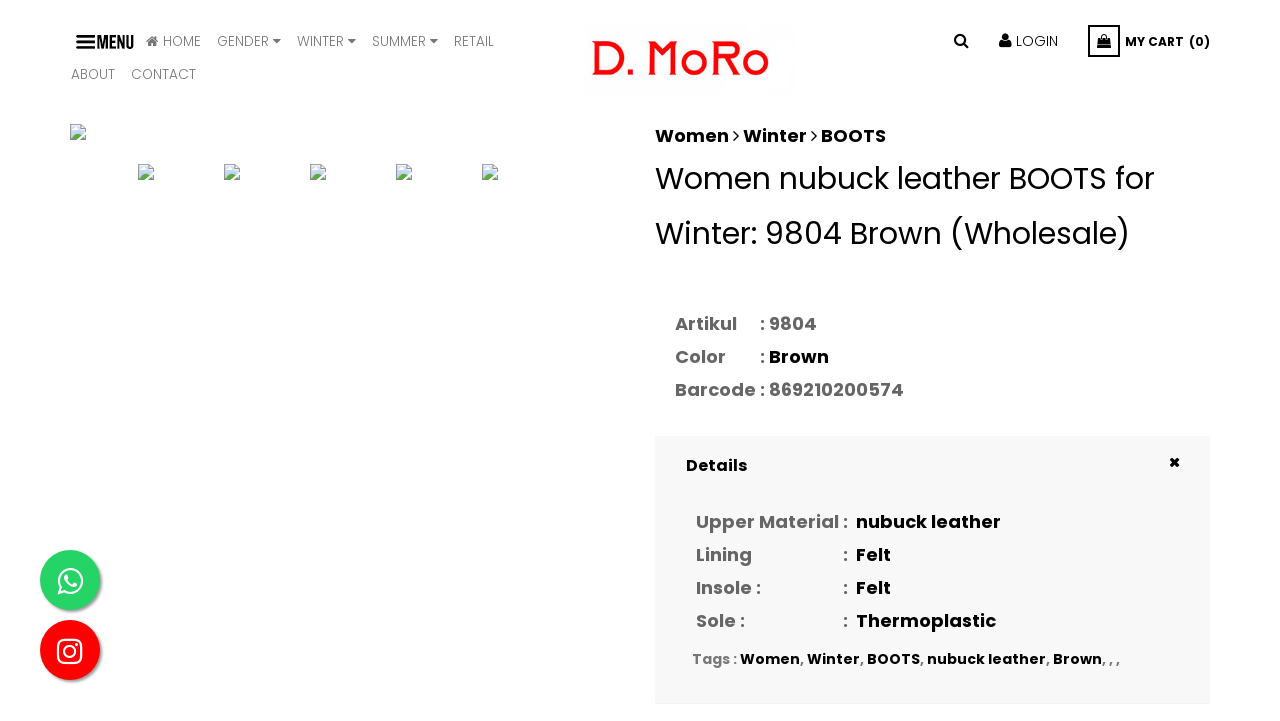

--- FILE ---
content_type: text/html; charset=UTF-8
request_url: https://www.dmoroshoes.com/product-detail.php?id=5685
body_size: 7552
content:
<!DOCTYPE html>
<!--[if IE 8 ]><html class="ie ie8" lang="en"> <![endif]-->
<!--[if IE 9 ]><html class="ie ie9" lang="en"> <![endif]-->
<!--[if (gte IE 9)|!(IE)]><!-->
<html lang="en">
<!--<![endif]-->

<head>
    <!-- Basic Page Needs -->
    <meta charset="utf-8">
    <meta http-equiv="X-UA-Compatible" content="IE=edge">

        <title>Winter nubuck leather BOOTS for Women Wholesale 9804  Brown</title>
    <meta name="description" content="Winter nubuck leather BOOTS for Women Wholesale 9804  Brown Upper Material: nubuck leather, Lining: Felt, Insole: Felt, Sole: Thermoplastic"/>


    <!-- Favicon -->
    <link rel="shortcut icon" href="/favicon.ico" type="image/x-icon">
    <link rel="icon" href="/favicon.ico" type="image/x-icon">
	<link rel="apple-touch-icon" sizes="57x57" href="/img/apple-icon-57x57.png">
<link rel="apple-touch-icon" sizes="60x60" href="/img/apple-icon-60x60.png">
<link rel="apple-touch-icon" sizes="72x72" href="/img/apple-icon-72x72.png">
<link rel="apple-touch-icon" sizes="76x76" href="/img/apple-icon-76x76.png">
<link rel="apple-touch-icon" sizes="114x114" href="/img/apple-icon-114x114.png">
<link rel="apple-touch-icon" sizes="120x120" href="/img/apple-icon-120x120.png">
<link rel="apple-touch-icon" sizes="144x144" href="/img/apple-icon-144x144.png">
<link rel="apple-touch-icon" sizes="152x152" href="/img/apple-icon-152x152.png">
<link rel="apple-touch-icon" sizes="180x180" href="/img/apple-icon-180x180.png">
<link rel="icon" type="image/png" sizes="192x192"  href="/img/android-icon-192x192.png">
<link rel="icon" type="image/png" sizes="32x32" href="/img/favicon-32x32.png">
<link rel="icon" type="image/png" sizes="96x96" href="/img/favicon-96x96.png">
<link rel="icon" type="image/png" sizes="16x16" href="/img/favicon-16x16.png">
<link rel="manifest" href="/img/manifest.json">
<meta name="msapplication-TileColor" content="#ffffff">
<meta name="msapplication-TileImage" content="/img/ms-icon-144x144.png">
<meta name="theme-color" content="#ffffff">
    <!-- Mobile Meta -->
    <meta name="viewport" content="width=device-width, initial-scale=1, maximum-scale=1">

    

    <meta name="msvalidate.01" content="86A340D653F0F1633F599471C011EDB3" />

<meta name="yandex-verification" content="298aeb4d83c0e9d2" />

<meta name="google-site-verification" content="8ye8Iqz4HNzBVPBeKcTvHZE1eiISLq47fNHCHiLiL4M" />

<!-- Yandex.Metrika counter -->
<script type="text/javascript" >
   (function(m,e,t,r,i,k,a){m[i]=m[i]||function(){(m[i].a=m[i].a||[]).push(arguments)};
   m[i].l=1*new Date();k=e.createElement(t),a=e.getElementsByTagName(t)[0],k.async=1,k.src=r,a.parentNode.insertBefore(k,a)})
   (window, document, "script", "https://mc.yandex.ru/metrika/tag.js", "ym");

   ym(70509157, "init", {
        clickmap:true,
        trackLinks:true,
        accurateTrackBounce:true,
        webvisor:true,
        ecommerce:"dataLayer"
   });
</script>
<noscript><div><img src="https://mc.yandex.ru/watch/70509157" style="position:absolute; left:-9999px;" alt="" /></div></noscript>
<!-- /Yandex.Metrika counter -->


<!-- Global site tag (gtag.js) - Google Analytics -->
<script async src="https://www.googletagmanager.com/gtag/js?id=UA-5793057-48"></script>
<script>
  window.dataLayer = window.dataLayer || [];
  function gtag(){dataLayer.push(arguments);}
  gtag('js', new Date());

  gtag('config', 'UA-5793057-48');
</script>



    <!-- Google Fonts -->
    <link href='https://fonts.googleapis.com/css?family=Poppins:300,400,700%7CPlayfair+Display:400,400i,700,700i,900,900i' rel='stylesheet' type='text/css'>

    <!-- Vendor CSS -->
    <link rel="stylesheet" href="vendor/bootstrap/css/bootstrap-theme.css">
    <link rel="stylesheet" href="vendor/font-awesome/css/font-awesome.min.css">
    <link rel="stylesheet" href="vendor/owl.carousel/assets/owl.carousel.css">
    <link rel="stylesheet" href="vendor/magnific-popup/magnific-popup.css">

    <link rel="stylesheet" href="vendor/nivo-slider/css/nivo-slider.css">
    <link rel="stylesheet" href="vendor/nivo-slider/css/animate.css">
    <link rel="stylesheet" href="vendor/nivo-slider/css/style.css">

    <link rel="stylesheet" href="vendor/slider-range/css/jslider.css">

    <script src='https://www.google.com/recaptcha/api.js'></script>
    

    <!-- Theme CSS -->
    <link rel="stylesheet" href="css/theme-global.css">
    <link rel="stylesheet" href="css/theme-animate.css">
    <link rel="stylesheet" href="css/theme-product.css">
    <link rel="stylesheet" href="css/theme-product-list.css">
    <link rel="stylesheet" href="css/theme-blog.css">
    <link rel="stylesheet" href="css/theme-responsive.css">

    <!-- Theme Custom CSS -->
    <link rel="stylesheet" href="css/custom.css">
    <link rel="stylesheet" href="css/video.popup.css">

    <link rel="stylesheet" href="https://cdn.jsdelivr.net/gh/fancyapps/fancybox@3.5.7/dist/jquery.fancybox.min.css" />

<style>
      .print_logo { display: none; }
    @media print {
        body {zoom: 65%;}
        header { display:none; }
        .print_logo { display: inline; }
}
    </style>

</head>


<body class="index home-5">



    <div id="all">
        
        <header id="top-header">
            <div class="container">
                <div class="row">
                    <div class="mb-top col-lg-5 col-md-5 col-sm-5 col-xs-7 col-sp-12" style="height:200">
                     <span id="btn-bar"  class="pull-left" style="border:0px; text-align: left; width:60px; padding-left:2px;  " style="font-size:10px;">  <img src="hamburger-menu.png"></span>
                     <!-- <span id="btn-bar" class="pull-left"><i class="fa fa-bars"></i> MENU</span> -->
                        
                     <div class="block-currency dropdown-over pull-left">
                            <div class="dropdown-title"  style="padding-left:1px;">
                                <a href="./" style="font-size:13.5px;"><i class="fa fa-home"></i> HOME</a>
                            </div>
                        </div>
                     




                      
                    <!-- WINTER BAŞLA -->
<div class="header_user_info dropdown-over pull-left">
    <div data-toggle="dropdown" class="dropdown-title" style="padding-left:1px;">
        <a href="products.html" onclick="location.href='products.html?category=&season=&type=&color=&sole=&upperMaterial=&lining=&insole=&price=&tag=&keyword='; " title="Gender" style="font-size:13.5px;">Gender <i class="fa fa-caret-down"></i></a>
    </div>
    <div class="dropdown-content">
        <ul class="links">
            <ul>
                <li><a href="products.html?category=Women&season=&type=&color=&sole=&upperMaterial=&lining=&insole=&price=&tag=&keyword=&pg=2=" style="color:gray;">Woman</a></li>
                <li><a href="products.html?category=Men&season=&type=&color=&sole=&upperMaterial=&lining=&insole=&price=&tag=&keyword=" style="color:gray;">Man</a></li>
                
                </ul>
    </div>
</div>
<!-- WINTER BİTİR -->

<!-- WINTER BAŞLA -->
<div class="header_user_info dropdown-over pull-left">
    <div data-toggle="dropdown" class="dropdown-title" style="padding-left:1px;">
        <a href="products.html" onclick="location.href='products.html?category=&season=Winter&type=&color=&sole=&upperMaterial=&lining=&insole=&price=&tag=&keyword='; " title="Winter" style="font-size:13.5px;">WINTER <i class="fa fa-caret-down"></i></a>
    </div>
    <div class="dropdown-content">
        <ul class="links">
            <ul>
                <li><a href="products.html?category=&season=Winter&type=Shoes&color=&sole=&upperMaterial=&lining=&insole=&price=&tag=&keyword=" style="color:gray;">Shoes</a></li>
                <li><a href="products.html?category=&season=Winter&type=Outdoor&color=&sole=&upperMaterial=&lining=&insole=&price=&tag=&keyword=" style="color:gray;">Outdoor</a></li>
                <li><a href="products.html?category=&season=Winter&type=Ankle Boots&color=&sole=&upperMaterial=&lining=&insole=&price=&tag=&keyword=" style="color:gray;">Ankle Boots</a></li>
                <li><a href="products.html?category=&season=Winter&type=Boots&color=&sole=&upperMaterial=&lining=&insole=&price=&tag=&keyword=" style="color:gray;">Boots</a></li>
            </ul>
    </div>
</div>
<!-- WINTER BİTİR -->


<!-- SUMMER BAŞLA -->
<div class="header_user_info dropdown-over pull-left">
    <div data-toggle="dropdown" class="dropdown-title" style="padding-left:1px;">
        <a href="products.html" onclick="location.href='products.html?category=&season=Summer&type=&color=&sole=&upperMaterial=&lining=&insole=&price=&tag=&keyword='; " title="Summer" style="font-size:13.5px;">SUMMER <i class="fa fa-caret-down"></i></a>
    </div>
    <div class="dropdown-content">
        <ul class="links">
            <ul>
                <li><a href="products.html?category=&season=Summer&type=Sandals&color=&sole=&upperMaterial=&lining=&insole=&price=&tag=&keyword=" style="color:gray;">Sandals</a></li>
                 <li><a href="products.html?category=&season=Summer&type=Platform%20Sandals&color=&sole=&upperMaterial=&lining=&insole=&price=&tag=&keyword=">Platform Sandals</a></li>
                <li><a href="products.html?category=&season=Summer&type=Shoes&color=&sole=&upperMaterial=&lining=&insole=&price=&tag=&keyword=" style="color:gray;">Shoes</a></li>
                <li><a href="products.html?category=&season=Summer&type=Sneakers&color=&sole=&upperMaterial=&lining=&insole=&price=&tag=&keyword=" style="color:gray;">Sneakers</a></li>
                <li><a href="products.html?category=&season=Summer&type=Platform%20Slippers&color=&sole=&upperMaterial=&lining=&insole=&price=&tag=&keyword=">Platform Sneakers</a></li>
                <li><a href="products.html?category=&season=Summer&type=Slippers&color=&sole=&upperMaterial=&lining=&insole=&price=&tag=&keyword=" style="color:gray;">Slippers</a></li>
                <li><a href="products.html?category=&season=Summer&type=Ballet&color=&sole=&upperMaterial=&lining=&insole=&price=&tag=&keyword=" style="color:gray;">Ballet</a></li>
            </ul>
    </div>
</div>
<!-- SUMMER BİTİR -->

                         <div class="block-currency dropdown-over pull-left">
                            <div class="dropdown-title" style="padding-left:1px;">
                                <a href="http://retail.dmoroshoes.com/"  style="font-size:13.5px;"target="_blank">Retail</a>
                            </div>
                        </div>
                     
                        
                        <div class="block-currency dropdown-over pull-left">
                            <div class="dropdown-title" style="padding-left:1px;">
                                <a href="about.html" style="font-size:13.5px;">ABOUT</a>
                            </div>
                        </div>

                        

                        <div class="block-currency dropdown-over pull-left">
                            <div class="dropdown-title "  style="padding-left:1px;">
                                <a href="contact.html" style="font-size:13.5px;">CONTACT</a>
                            </div>
                        </div>

                        

                        <!-- end block-currency --




                        <div class="header_user_info dropdown-over pull-left">
                            <div data-toggle="dropdown" class="dropdown-title">
                                <a href="#" >CONTACT</a>
                            </div>
                        </div><!-- end block-currency -->


                    </div>
                    <div class="col-lg-3 col-md-2 col-sm-2 col-xs-2 col-sp-4">
                        <div class="logo">
                            <a href="./" title="D.MoRo">
                                <img src="https://www.dmoroshoes.com/logo.jpg" style="width:80%">
                            </a>
                        </div>
                        <!--end logo-->
                    </div>

                    <div class="col-lg-4 col-md-5 col-sm-5 col-xs-3 col-sp-8">


                        <div class="topheader-navholder-lf">






                            <div id="block-cart" class="block-cart dropdown-over pull-right">


                                                                <div data-toggle="dropdown" class="dropdown-title">
                                    <a href="#" title="Shopping cart">
                                        <span class="title-cart"><i class="fa fa-shopping-bag"></i></span><span class="text-mcart">My cart</span><span class="cart-amount">(0)</span>
                                    </a>
                                </div>




                                
                            </div><!-- end blockcart_top -->


                            <div class="header_user_info dropdown-over pull-right">
                                <div data-toggle="dropdown" class="dropdown-title">
                                    
                                                                             <a href="login.html" onclick="location.href='login.html';" title="Login" style="color:black; size:18px;"><i style="font-size:16px;" class="fa fa-user"></i> LOGIN</a>

                                                                        </div>
                                <div class="dropdown-content">
                                    <ul class="links">
                                                                                    <li>
                                                <a href="login.html" title="My account">Login</a>
                                            </li>
                                            <li>
                                                <a class="login" href="register.html" title="Login to your customer account">Register</a>
                                            </li>

                                        


                                    </ul>
                                </div>
                            </div><!-- end header_user_info -->



                            <div id="search_block_top" class="block-search dropdown-over pull-right">

                                <div data-toggle="dropdown" class="dropdown-title">
                                    <a href="#" title="Search"><i class="fa fa-search"></i></a>
                                </div>


                                <div class="dropdown-content">
                                    <form id="searchbox" action="products.html">
                                        <div class="input-group">
                                            <input class="search_query form-control" type="text" id="search_query_top" name="keyword" placeholder="Search" value="" autocomplete="off">
                                            <div class="input-group-btn">
                                                <button type="submit" name="submit_search" class="btn button btn-primary">Search</button>
                                            </div>
                                        </div>
                                    </form>
                                </div>
                            </div><!-- end #search_block_top -->
                        </div><!-- end topheader-navholder-lf -->
                    </div>
                </div><!-- end row -->
            </div><!-- end container -->
        </header><!-- end header -->
<div id="columns" class="columns-container">
    <!-- container -->
    <div class="container">
        <div class="row">
            <div class="pb-left-column col-xs-12 col-sm-12 col-md-6">
                

            <div id="image-block" class="clearfix">
                        <div id="view_full_size">
                            <img style="border:0px;" src="https://dmoroshoes.com/catalog/thumb.php?src=catalog_images/210200574_01.jpg&ext=0&size=900x600&crop=0"  class="img-responsive" width="470" height="564">
                            </div>
            </div><!-- end #image-block -->
                

<!-- view blocks start -->



<div id="views_block" class="clearfix">
<div id="thumbs_list">
<ul id="thumbs_list_frame" class="list-inline">
    <li class="first">
        <img src="https://dmoroshoes.com/catalog/thumb.php?src=catalog_images/210200574_01.jpg&ext=0&size=900x600&crop=0"  class="img-responsive" width="70" height="100">
    </li>

                <li>
                <img style="border:0px solid gray;" src="https://dmoroshoes.com/catalog/thumb.php?src=catalog_images/210200574_02.jpg&ext=1&size=900x600&crop=0"  class="img-responsive" width="70" height="100" >
             </li>
                   <li>
                <img style="border:0px solid gray;" src="https://dmoroshoes.com/catalog/thumb.php?src=catalog_images/210200574_03.jpg&ext=1&size=900x600&crop=0"  class="img-responsive" width="70" height="100" >
             </li>
                   <li>
                <img style="border:0px solid gray;" src="https://dmoroshoes.com/catalog/thumb.php?src=catalog_images/210200574_04.jpg&ext=1&size=900x600&crop=0"  class="img-responsive" width="70" height="100" >
             </li>
                   <li>
                <img style="border:0px solid gray;" src="https://dmoroshoes.com/catalog/thumb.php?src=catalog_images/210200574_05.jpg&ext=1&size=900x600&crop=0"  class="img-responsive" width="70" height="100" >
             </li>
                                                                         
        </ul>


        
                    

    </div>




</div><!-- end views_block -->


<!-- view blocks end -->



            </div><!-- end pb-left-column -->
            <div class="pb-center-column col-xs-12 col-sm-12 col-md-6">
                <div class="pb-centercolumn" style="font-weight: bold; font-size: 18px;">
                         <span>
                                        <a href="products.html?category=Women">Women <i class="fa fa-angle-right"></i> 
                                           

                                       <a href="products.html?season=Winter">Winter <i class="fa fa-angle-right"></i> 
                        

                    <a href="products.html?type=BOOTS">BOOTS </a>
                        

                                        <h1>Women nubuck leather BOOTS for Winter: 9804  Brown (Wholesale)</h1>
                    <!-- <h1>9804  Brown Women BOOTS</h1> -->

                    <div class="price clearfix">
                        <!--<p class="old_price">
                            $32.00
                        </p>-->

                        


                    </div><!-- end price -->
                    <div class="product-boxinfo">
                        <p id="product_reference">
                            <table style="padding:10px; margin:10px;">
                                <tr>
                                    <td valign="top">

                                        <table style="padding:10px; margin:10px;">
                                            <tr>
                                                <td><strong>Artikul</strong></td>
                                                <td>&nbsp;:&nbsp; </td>
                                                <td>9804</td>
                                            </tr>
                                                                                        <tr>
                                                <td><strong>Color</strong></td>
                                                <td>&nbsp;:&nbsp; </td>
                                               <!-- <td><a href="products.html?color=Brown">Brown</a></td>-->
                                                <td><a href="products.html?color=Brown">Brown</a></td>
                                            </tr>
                                            

                                            
                                                                                        <tr>
                                                <td><strong>Barcode</strong></td>
                                                <td>&nbsp;:&nbsp; </td>
                                                <td>869210200574</td>
                                            </tr>
                                            

                                        </table>
                                    </td>

                                    <td>

                                    </td>


                                </tr>
                            </table>




                        </p>



                    </div><!-- end product-boxinfo -->
                    
                   



                    <div class="panel-group accordion_info" id="accordion" role="tablist" aria-multiselectable="true">
                        <div class="panel panel-default">
                            <div class="panel-heading" role="tab" id="headingOne">
                                <h4 class="panel-title">
                                    <a role="button" data-toggle="collapse" data-parent="#accordion" href="#collapseOne" aria-expanded="true" aria-controls="collapseOne">
                                        Details
                                    </a>
                                </h4>
                            </div>
                            <div id="collapseOne" class="panel-collapse collapse in" role="tabpanel" aria-labelledby="headingOne">
                                <div class="panel-body">



                                    <table style="padding:10px; margin:10px;">
                                        <tr>
                                            <td>Upper Material</td>
                                            <td>&nbsp;:&nbsp; </td>
                                            <td>&nbsp;<a href="products.html?upperMaterial=nubuck leather">nubuck leather</a></td>
                                        </tr>
                                        <tr>
                                            <td>Lining</td>
                                            <td>&nbsp;:&nbsp; </td>
                                            <td>&nbsp;<a href="products.html?lining=Felt">Felt</a></td>
                                        </tr>
                                        <tr>
                                            <td>Insole :</td>
                                            <td>&nbsp;:&nbsp; </td>
                                            <td>&nbsp;<a href="products.html?insole=Felt">Felt</a></td>
                                        <tr>
                                            <td>Sole :</td>
                                            <td>&nbsp;:&nbsp; </td>
                                            <td>&nbsp;<a href="products.html?sole=Thermoplastic">Thermoplastic</a></td>
                                        </tr>
                                    </table>
                                                                        <p>&nbsp; <strong>Tags :</strong> 
                                                                            <a href="products.php?tag=Women">Women</a>,
                                                                                <a href="products.php?tag= Winter"> Winter</a>,
                                                                                <a href="products.php?tag= BOOTS"> BOOTS</a>,
                                                                                <a href="products.php?tag= nubuck leather"> nubuck leather</a>,
                                                                                <a href="products.php?tag= Brown"> Brown</a>,
                                                                                <a href="products.php?tag= "> </a>,
                                                                                <a href="products.php?tag= "> </a>,
                                         </p>
                                </div>

                               


                            </div>

                            
                        </div>

                        <div id="social-sharing" style="padding-top:10px;">
                                <script type="text/javascript" src="https://platform-api.sharethis.com/js/sharethis.js#property=5fd885e556d93a0019e0537b&product=inline-share-buttons" async="async"></script>
<!-- Go to www.addthis.com/dashboard to customize your tools -->
<!-- ShareThis BEGIN --><div class="sharethis-inline-share-buttons"></div><!-- ShareThis END -->

                                </div>
                    </div>


                    <div>

                    </div>

                </div><!-- end pb-centercolumn -->
            </div><!-- end pb-center-column -->
        </div><!-- end row -->
        <div class="blockproductscategory block">
            <h4 class="title_block">
                <span>Related Products</span>
                <span class="subtitle">Related</span>
            </h4>
            <div class="block_content">
                <div class="owl-row">
                    <div class="blockproductscategory_grid">
                       

                        
                                            <div class="item">
                            <div class="product-container">
                                <div class="left-block">
                                    <div class="product-image-container">
                                        <a class="product_img_link" href="product-detail.php?id=5686" title="9804  Black Women BOOTS">
                                        <img src="https://dmoroshoes.com/catalog/thumb.php?src=catalog_images/210200575_01.jpg&ext=0&size=900x600&crop=0"  class="img-responsive" width="470" height="564">
                                        </a>
                                        <span class="label-new label">D.MoRo</span>
                                    </div>
                                </div>
                                <!--end left block -->
                                <div class="right-block">
                                    <div class="product-box">
                                        <h5 class="name">
                                            
                                            <a class="product-name" href="winter-leather-boots-women-wholesale-9804-black-p-5686" >
                                            9804  Black Women BOOTS                                            </a>
                                        </h5>
                                                                            </div>
                                    <!--end right block -->
                                </div>

                               
                            </div><!-- end product-container-->
                        </div>

                                            <div class="item">
                            <div class="product-container">
                                <div class="left-block">
                                    <div class="product-image-container">
                                        <a class="product_img_link" href="product-detail.php?id=5687" title="9804  Black Women BOOTS">
                                        <img src="https://dmoroshoes.com/catalog/thumb.php?src=catalog_images/210200576_01.jpg&ext=0&size=900x600&crop=0"  class="img-responsive" width="470" height="564">
                                        </a>
                                        <span class="label-new label">D.MoRo</span>
                                    </div>
                                </div>
                                <!--end left block -->
                                <div class="right-block">
                                    <div class="product-box">
                                        <h5 class="name">
                                            
                                            <a class="product-name" href="winter-nubuck-leather-boots-women-wholesale-9804-black-p-5687" >
                                            9804  Black Women BOOTS                                            </a>
                                        </h5>
                                                                            </div>
                                    <!--end right block -->
                                </div>

                               
                            </div><!-- end product-container-->
                        </div>

                    

                        

                        

                    </div><!-- end blockproductscategory_grid -->
                </div><!-- end tabproduct-carousel -->
            </div>
        </div><!-- end blockproductscategory -->
    </div> <!-- end container -->
</div>
<!--end warp-->


<style>
.float{
	position:fixed;
	width:60px;
	height:60px;
	bottom:110px;
	left:40px;
	background-color:#25d366;
	color:#FFF;
	border-radius:50px;
	text-align:center;
  font-size:30px;
	box-shadow: 2px 2px 3px #999;
  z-index:100;
}

.my-float{
	margin-top: 16px;
}


.float-tel{
	position:fixed;
	width:60px;
	height:60px;
	bottom:40px;
	left:40px;
	background-color:red;
	color:#FFF;
	border-radius:50px;
	text-align:center;
  font-size:30px;
	box-shadow: 2px 2px 3px #999;
  z-index:100;
}

.my-float-tel{
	margin-top: 16px;
}

    </style>


<a href="https://www.instagram.com/dmoroshoes/" class="float-tel" target="_blank">
<i class="fa fa-instagram my-float-tel"></i>
</a>

<a href="https://wa.me/+902124588879/?text=" class="float" target="_blank">
<i class="fa fa-whatsapp my-float"></i>
</a>

<div class="siderbarmenu" style="z-index: 2000;">
            <div class="siderbarmenu-content">
                <a href="#" class="btn-close"><i class="fa fa-close"></i></a>
                <nav id="siderbar-menu">
                    <h4 class="title_block">MENU</h4>
                    <ul class="nav navbar-nav">
                        <li class="dropdown">
                            <a href='./' style="color:white;">Home</a>
                        </li>

						<li class="dropdown aligned-fullwidth" style="z-index: 2000;">
                            <a href='products.html?category=&season=Winter&type=&color=&sole=&upperMaterial=&lining=&insole=&price=&tag=&keyword=' onclick="location.href='products.html?category=&season=Winter&type=&color=&sole=&upperMaterial=&lining=&insole=&price=&tag=&keyword='" style="color:white;">Gender</a>
                            <span style="z-index: 2000;" class="btn-down" role="button" data-toggle="collapse" data-target="#menudropdown1" aria-expanded="true" aria-controls="menudropdown1">
                                <i class="fa fa-angle-down"></i>
                            </span>
                            <div id="menudropdown1" class="menudropdown collapse">
                                <ul>
                                <li><a href="products.html?category=Women&season=&type=&color=&sole=&upperMaterial=&lining=&insole=&price=&tag=&keyword=" >Woman</a></li>
                                 <li><a href="products.html?category=Men&season=&type=&color=&sole=&upperMaterial=&lining=&insole=&price=&tag=&keyword=" >Man</a></li>

                                </ul>
                            </div>
                        </li>

                        <li class="dropdown aligned-fullwidth" style="z-index: 2000;">
                            <a href='products.html?category=&season=Winter&type=&color=&sole=&upperMaterial=&lining=&insole=&price=&tag=&keyword=' onclick="location.href='products.html?category=&season=Winter&type=&color=&sole=&upperMaterial=&lining=&insole=&price=&tag=&keyword='" style="color:white;">Winter</a>
                            <span style="z-index: 2000;" class="btn-down" role="button" data-toggle="collapse" data-target="#menudropdown2" aria-expanded="true" aria-controls="menudropdown2">
                                <i class="fa fa-angle-down"></i>
                            </span>
                            <div id="menudropdown2" class="menudropdown collapse">
                                <ul>
                                <li><a href="products.html?category=&season=Winter&type=Shoes&color=&sole=&upperMaterial=&lining=&insole=&price=&tag=&keyword=" >Shoes</a></li>
                                <li><a href="products.html?category=&season=Winter&type=Outdoor&color=&sole=&upperMaterial=&lining=&insole=&price=&tag=&keyword=" >Outdoor</a></li>
                                 <li><a href="products.html?category=&season=Winter&type=Ankle Boots&color=&sole=&upperMaterial=&lining=&insole=&price=&tag=&keyword=" >Ankle Boots</a></li>
                                 <li><a href="products.html?category=&season=Winter&type=Boots&color=&sole=&upperMaterial=&lining=&insole=&price=&tag=&keyword=" >Boots</a></li>
                                </ul>
                            </div>
                        </li>


                        <li class="dropdown aligned-fullwidth" style="z-index: 2000;">
                            <a href='products.html?category=&season=Summer&type=&color=&sole=&upperMaterial=&lining=&insole=&price=&tag=&keyword=' onclick="location.href='products.html?category=&season=Summer&type=&color=&sole=&upperMaterial=&lining=&insole=&price=&tag=&keyword='" style="color:white;">Summer</a>
                            <span style="z-index: 2000;" class="btn-down" role="button" data-toggle="collapse" data-target="#menudropdown3" aria-expanded="true" aria-controls="menudropdown3">
                                <i class="fa fa-angle-down"></i>
                            </span>
                            <div id="menudropdown3" class="menudropdown collapse">
                                <ul>
                                <li><a href="products.html?category=&season=Summer&type=Sandals&color=&sole=&upperMaterial=&lining=&insole=&price=&tag=&keyword=" >Summer Sandals</a></li>
                                <li><a href="products.html?category=&season=Summer&type=Platform%20Sandals&color=&sole=&upperMaterial=&lining=&insole=&price=&tag=&keyword=">Platform Sandals</a></li>
                                <li><a href="products.html?category=&season=Summer&type=Shoes&color=&sole=&upperMaterial=&lining=&insole=&price=&tag=&keyword=" >Shoes</a></li>
                                <li><a href="products.html?category=Woman&season=&type=Sneakers&color=&sole=&upperMaterial=&lining=&insole=&price=&tag=&keyword=" >Sneakers</a></li>
                                <li><a href="products.html?category=&season=Summer&type=Slippers&color=&sole=&upperMaterial=&lining=&insole=&price=&tag=&keyword=" >Slippers</a></li>
                                <li><a href="products.html?category=&season=Summer&type=Platform%20Slippers&color=&sole=&upperMaterial=&lining=&insole=&price=&tag=&keyword=">Platform Slippers</a></li>
                                <li><a href="products.html?category=&season=Summer&type=Ballet&color=&sole=&upperMaterial=&lining=&insole=&price=&tag=&keyword=" >Ballet</a></li>
                                </ul>
                            </div>
                        </li>

                        <li class="dropdown">
                            <a href='https://www.dmoroshoes.com/retail/' style="color:white;">Retail</a>
                        </li>


                        <li class="dropdown">
                            <a href='about.html' style="color:white;">About</a>
                        </li>

                       

                        <li class="dropdown">
                            <a href='contact.html' style="color:white;">Contact</a>
                        </li>
                       
                        
                    </ul>
                </nav><!-- end siderbar-menu -->
                <div class="block-keep">
                    <p class="title_block">Follow</p>
                    
                    
                    <a href="https://www.facebook.com/dmoroshoes" target="_blank" style="color:gray;font-size:18px; padding-right:5px;"><em class="fa fa-facebook"></em></a>
                    <a href="https://www.instagram.com/dmoroshoes/" target="_blank" style="color:gray;font-size:18px; padding-right:5px;"><em class="fa fa-instagram"></em></a> 
                    <a href="https://twitter.com/dmoroshoes" target="_blank" style="color:gray;font-size:18px; padding-right:5px;"><em class="fa fa-twitter"></em></a>
                    <a href="https://tr.pinterest.com/dmoroshoes/" target="_blank" style="color:gray;font-size:18px; padding-right:5px;"><em class="fa fa-pinterest"></em></a> 
                    <a href="https://www.linkedin.com/company/dmoroshoes" target="_blank" style="color:gray;font-size:18px; padding-right:5px;"><em class="fa fa-linkedin"></em></a>
                    <a href="https://vk.com/dmoroshoes" target="_blank" style="color:gray;font-size:18px; padding-right:5px;"><em class="fa fa-vk"></em></a>
                    <a href="https://ok.ru/group/70000000291632" target="_blank" style="color:gray;font-size:18px; padding-right:5px;"><em class="fa fa-odnoklassniki"></em></a>
                    <a href="https://www.youtube.com/@dmoroshoes" target="_blank" style="color:gray;font-size:18px; padding-right:5px;"><em class="fa fa-youtube"></em></a>
                    <a href="https://wa.me/+902124588879/?text=" target="_blank" style="color:gray;font-size:18px; padding-right:5px;"><em class="fa fa-whatsapp"></em></a>
                    
                   
                    <p class="title" style="color:white;">
                    <br><em class="fa fa-phone"></em>  <a style="color: white;" href="tel:+90 212 458 88 79">+90 212 458 88 79</a>
                    <br><em class="fa fa-fax"></em> <a style="color: white;" href="tel:+90 212 518 31 23"> +90 212 518 31 23</a> </p>
                   
                </div><!-- end block-keep -->
                

  </div><!-- end siderbarmenu-content -->
            
</div><!-- end siderbarmenu -->
        

<footer id="footer">
            <div class="footer-top">
                <div class="container">
                    <!-- start newsletter -->
                    <div class="block-newsletter" id="block-newsletter">
                        <h4 class="title_block">Get a newsletter</h4>
                        <div class="des-text">
                          <p>Make sure that you’re always the first who receive our latest news and hottest promotion by joining our newsletter program. We never send spam!</p>
                        </div>
                        <form action="/product-detail.php" method="post" class="form-inline">
                            <div class="form-group">
                                <input class="inputNew form-control grey newsletter-input" id="newsletter-input"  type="text"  name="email_newsletter" required size="18" placeholder="Type your email here">
                                <button type="submit" name="submitNewsletter" class="btn button button-small">
                                    <span class="submit-icon"></span>
                                    <span class="submit-text">Subscribe</span>
                                </button>               
                            </div>
                        </form>
                    </div><!-- end block-newsletter -->
                </div>
  </div><!-- end footer-top -->

  <div class="footer-copyright">
                <div class="container">
                    <div class="row">
                        <div class="col-lg-6 col-md-6 col-sm-12 col-xs-12 col-sp-12">
                            © 2020 D.MoRo - All rights reserved. 
                        </div>
                        <div class="col-lg-6 col-md-6 col-sm-12 col-xs-12 col-sp-12">
                            <div class="social_block">
                                <ul class="links">

                                <li><a href="https://www.facebook.com/dmoroshoes" target="_blank" style="color:gray;font-size:18px; padding-right:5px;"><em class="fa fa-facebook"></em></a></li>
                                <li><a href="https://www.instagram.com/dmoroshoes/" target="_blank" style="color:gray;font-size:18px; padding-right:5px;"><em class="fa fa-instagram"></em></a> </li>
                                <li><a href="https://twitter.com/dmoroshoes" target="_blank" style="color:gray;font-size:18px; padding-right:5px;"><em class="fa fa-twitter"></em></a></li>
                                <li><a href="https://tr.pinterest.com/dmoroshoes/" target="_blank" style="color:gray;font-size:18px; padding-right:5px;"><em class="fa fa-pinterest"></em></a> </li>
                                <li><a href="https://www.linkedin.com/company/dmoroshoes" target="_blank" style="color:gray;font-size:18px; padding-right:5px;"><em class="fa fa-linkedin"></em></a></li>
                                <li><a href="https://vk.com/dmoroshoes" target="_blank" style="color:gray;font-size:18px; padding-right:5px;"><em class="fa fa-vk"></em></a></li>
                                <li><a href="https://ok.ru/group/70000000291632" target="_blank" style="color:gray;font-size:18px; padding-right:5px;"><em class="fa fa-odnoklassniki"></em></a></li>
                                <li><a href="https://www.youtube.com/@dmoroshoes" target="_blank" style="color:gray;font-size:18px; padding-right:5px;"><em class="fa fa-youtube"></em></a></li>
                                <li><a href="https://wa.me/+902124588879/?text=" target="_blank" style="color:gray;font-size:18px; padding-right:5px;"><em class="fa fa-whatsapp"></em></a></li>
                                

                                   
                                </ul>
                            </div><!-- end social_block -->
                        </div>
                    </div>
                </div>
  </div><!-- end footer-copyright -->
</footer><!-- end footer -->
        
        <div class="go-up">
            <a href="#"><i class="fa fa-chevron-up"></i></a>    
        </div>

     <!-- end all -->



    <!-- Vendor JS -->

<!-- Vendor JS -->


<script src="https://cdn.jsdelivr.net/npm/jquery@3.5.1/dist/jquery.min.js"></script>
<script src="https://cdn.jsdelivr.net/gh/fancyapps/fancybox@3.5.7/dist/jquery.fancybox.min.js"></script>


<script src="vendor/jquery/jquery.min.js"></script>
<!--
<script src="js/video.popup.js"></script>

        <script>
            $(function(){
                $("#video").videoPopup({
                    autoplay: 1,
                    controlsColor: 'white',
                    showVideoInformations: 0,
                    width: 640,
                   
                    customOptions: {
                        rel: 0,
                        end: 60
                    }
                });
				$("#video2").videoPopup();
            });
        </script>


        -->
 





<script>
!function(f,b,e,v,n,t,s)
{if(f.fbq)return;n=f.fbq=function(){n.callMethod?
n.callMethod.apply(n,arguments):n.queue.push(arguments)};
if(!f._fbq)f._fbq=n;n.push=n;n.loaded=!0;n.version='2.0';
n.queue=[];t=b.createElement(e);t.async=!0;
t.src=v;s=b.getElementsByTagName(e)[0];
s.parentNode.insertBefore(t,s)}(window,document,'script',

'https://connect.facebook.net/en_US/fbevents.js');

fbq('init', '431897154835012'); 

fbq('track', 'PageView');

</script>
<noscript>
<img height="1" width="1"
src="https://www.facebook.com/tr?id=431897154835012&ev=PageView
&noscript=1"/>
</noscript>
<!-- End Facebook Pixel Code -->


    <script src="vendor/owl.carousel/owl.carousel.min.js"></script>
    <script src="vendor/magnific-popup/jquery.magnific-popup.js"></script>
    <script src="vendor/bootstrap/js/bootstrap.min.js"></script>
    <script src="vendor/jquery.counterup/jquery.counterup.min.js"></script>
    
    <script src="vendor/nivo-slider/js/jquery.nivo.slider.js"></script>

    <script src="vendor/slider-range/js/tmpl.js"></script>
    <script src="vendor/slider-range/js/jquery.dependClass-0.1.js"></script>
    <script src="vendor/slider-range/js/draggable-0.1.js"></script>
    <script src="vendor/slider-range/js/jquery.slider.js"></script>

    <script src="vendor/jquery.elevatezoom/jquery.elevatezoom.js"></script>
    
    <!-- Theme Base, Components and Settings -->
    <script src="js/theme.js"></script>

    <!-- Theme Custom -->
    <script src="js/custom.js"></script>
</body>

</html>

--- FILE ---
content_type: text/css
request_url: https://www.dmoroshoes.com/css/custom.css
body_size: 419
content:
/* Add here all your CSS customizations */
/* theme-global */
.box {
  -webkit-box-shadow: 0 0 30px 0 rgba(0, 0, 0, 0.2);
  box-shadow: 0 0 30px 0 rgba(0, 0, 0, 0.2);
}
.dropdown-over .dropdown-content {
  -webkit-box-shadow: 0 6px 20px rgba(0, 0, 0, 0.175);
  box-shadow: 0 6px 20px rgba(0, 0, 0, 0.175);
}
#top-header.fixed {
  -webkit-box-shadow: 0 1px 10px rgba(0, 0, 0, 0.1);
  box-shadow: 0 1px 10px rgba(0, 0, 0, 0.1);
}
#top-header.top-header-fixed.fixed {
  background-color: rgba(0, 0, 0, 0.5);
}
#main-nav .dropdown:hover > .dropdown-menu {
  -webkit-box-shadow: 0 6px 20px rgba(0, 0, 0, 0.175);
  box-shadow: 0 6px 20px rgba(0, 0, 0, 0.175);
}
#main-nav .dropdown-submenu:hover > .dropdown-menu {
  -webkit-box-shadow: 0 6px 20px rgba(0, 0, 0, 0.175);
  box-shadow: 0 6px 20px rgba(0, 0, 0, 0.175);
}
.bg-over-lay {
  background-color: rgba(0, 0, 0, 0.1);
}
.home-1 .tiva-prolist .owl-stage-outer:before, .home-1 .tiva-prolist .owl-stage-outer:after {
  background-color: rgba(255, 255, 255, 0.8);
}
.home-2 .top-header-fixed:after {
  background-color: rgba(255, 255, 255, 0.1);
}
.home-2 .content_sortPagiBar.top {
  -webkit-box-shadow: 0 0 60px 0 rgba(0, 0, 0, 0.1);
  box-shadow: 0 0 60px 0 rgba(0, 0, 0, 0.1);
}
.home-3 .tiva-prolist .product-container .left-block .content_price {
  -webkit-box-shadow: 0 1px 10px rgba(0, 0, 0, 0.1);
  box-shadow: 0 1px 10px rgba(0, 0, 0, 0.1);
}
.block-gallery a:hover:before {
  background-color: rgba(255, 255, 255, 0.2);
}
.tiva-popup-screen {
  background-color: rgba(0, 0, 0, 0.7);
}
.multi-color {
  -webkit-box-shadow: 0 5px 20px 5px rgba(0, 0, 0, 0.05);
  box-shadow: 0 5px 20px 5px rgba(0, 0, 0, 0.05);
}
.multi-color .handle {
  -webkit-box-shadow: 0 5px 20px 5px rgba(0, 0, 0, 0.05);
  box-shadow: 0 5px 20px 5px rgba(0, 0, 0, 0.05);
}

/* theme-animate */
.effect > .image-wrap:before {
  background-color: rgba(255, 255, 255, 0.3);
}
.effect > .image-wrap:after {
  background-color: rgba(255, 255, 255, 0.1);
}
